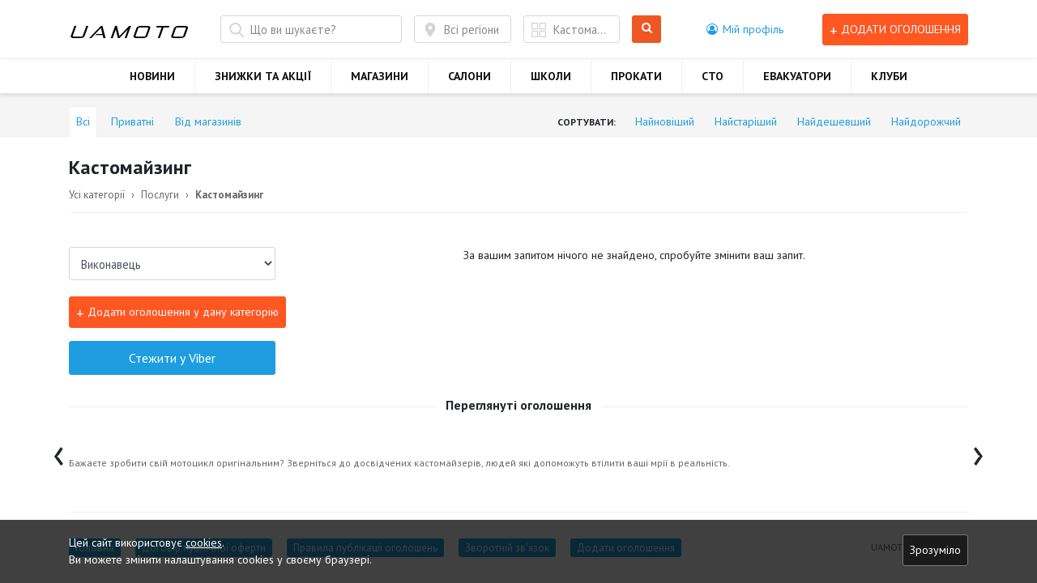

--- FILE ---
content_type: text/html; charset=utf-8
request_url: https://www.google.com/recaptcha/api2/anchor?ar=1&k=6LcvUo0UAAAAAMmVImuQ0o0iwzGFiodjp5-PahG-&co=aHR0cHM6Ly91YW1vdG8uY29tOjQ0Mw..&hl=en&v=PoyoqOPhxBO7pBk68S4YbpHZ&size=invisible&anchor-ms=20000&execute-ms=30000&cb=28p4t2zvkma
body_size: 48634
content:
<!DOCTYPE HTML><html dir="ltr" lang="en"><head><meta http-equiv="Content-Type" content="text/html; charset=UTF-8">
<meta http-equiv="X-UA-Compatible" content="IE=edge">
<title>reCAPTCHA</title>
<style type="text/css">
/* cyrillic-ext */
@font-face {
  font-family: 'Roboto';
  font-style: normal;
  font-weight: 400;
  font-stretch: 100%;
  src: url(//fonts.gstatic.com/s/roboto/v48/KFO7CnqEu92Fr1ME7kSn66aGLdTylUAMa3GUBHMdazTgWw.woff2) format('woff2');
  unicode-range: U+0460-052F, U+1C80-1C8A, U+20B4, U+2DE0-2DFF, U+A640-A69F, U+FE2E-FE2F;
}
/* cyrillic */
@font-face {
  font-family: 'Roboto';
  font-style: normal;
  font-weight: 400;
  font-stretch: 100%;
  src: url(//fonts.gstatic.com/s/roboto/v48/KFO7CnqEu92Fr1ME7kSn66aGLdTylUAMa3iUBHMdazTgWw.woff2) format('woff2');
  unicode-range: U+0301, U+0400-045F, U+0490-0491, U+04B0-04B1, U+2116;
}
/* greek-ext */
@font-face {
  font-family: 'Roboto';
  font-style: normal;
  font-weight: 400;
  font-stretch: 100%;
  src: url(//fonts.gstatic.com/s/roboto/v48/KFO7CnqEu92Fr1ME7kSn66aGLdTylUAMa3CUBHMdazTgWw.woff2) format('woff2');
  unicode-range: U+1F00-1FFF;
}
/* greek */
@font-face {
  font-family: 'Roboto';
  font-style: normal;
  font-weight: 400;
  font-stretch: 100%;
  src: url(//fonts.gstatic.com/s/roboto/v48/KFO7CnqEu92Fr1ME7kSn66aGLdTylUAMa3-UBHMdazTgWw.woff2) format('woff2');
  unicode-range: U+0370-0377, U+037A-037F, U+0384-038A, U+038C, U+038E-03A1, U+03A3-03FF;
}
/* math */
@font-face {
  font-family: 'Roboto';
  font-style: normal;
  font-weight: 400;
  font-stretch: 100%;
  src: url(//fonts.gstatic.com/s/roboto/v48/KFO7CnqEu92Fr1ME7kSn66aGLdTylUAMawCUBHMdazTgWw.woff2) format('woff2');
  unicode-range: U+0302-0303, U+0305, U+0307-0308, U+0310, U+0312, U+0315, U+031A, U+0326-0327, U+032C, U+032F-0330, U+0332-0333, U+0338, U+033A, U+0346, U+034D, U+0391-03A1, U+03A3-03A9, U+03B1-03C9, U+03D1, U+03D5-03D6, U+03F0-03F1, U+03F4-03F5, U+2016-2017, U+2034-2038, U+203C, U+2040, U+2043, U+2047, U+2050, U+2057, U+205F, U+2070-2071, U+2074-208E, U+2090-209C, U+20D0-20DC, U+20E1, U+20E5-20EF, U+2100-2112, U+2114-2115, U+2117-2121, U+2123-214F, U+2190, U+2192, U+2194-21AE, U+21B0-21E5, U+21F1-21F2, U+21F4-2211, U+2213-2214, U+2216-22FF, U+2308-230B, U+2310, U+2319, U+231C-2321, U+2336-237A, U+237C, U+2395, U+239B-23B7, U+23D0, U+23DC-23E1, U+2474-2475, U+25AF, U+25B3, U+25B7, U+25BD, U+25C1, U+25CA, U+25CC, U+25FB, U+266D-266F, U+27C0-27FF, U+2900-2AFF, U+2B0E-2B11, U+2B30-2B4C, U+2BFE, U+3030, U+FF5B, U+FF5D, U+1D400-1D7FF, U+1EE00-1EEFF;
}
/* symbols */
@font-face {
  font-family: 'Roboto';
  font-style: normal;
  font-weight: 400;
  font-stretch: 100%;
  src: url(//fonts.gstatic.com/s/roboto/v48/KFO7CnqEu92Fr1ME7kSn66aGLdTylUAMaxKUBHMdazTgWw.woff2) format('woff2');
  unicode-range: U+0001-000C, U+000E-001F, U+007F-009F, U+20DD-20E0, U+20E2-20E4, U+2150-218F, U+2190, U+2192, U+2194-2199, U+21AF, U+21E6-21F0, U+21F3, U+2218-2219, U+2299, U+22C4-22C6, U+2300-243F, U+2440-244A, U+2460-24FF, U+25A0-27BF, U+2800-28FF, U+2921-2922, U+2981, U+29BF, U+29EB, U+2B00-2BFF, U+4DC0-4DFF, U+FFF9-FFFB, U+10140-1018E, U+10190-1019C, U+101A0, U+101D0-101FD, U+102E0-102FB, U+10E60-10E7E, U+1D2C0-1D2D3, U+1D2E0-1D37F, U+1F000-1F0FF, U+1F100-1F1AD, U+1F1E6-1F1FF, U+1F30D-1F30F, U+1F315, U+1F31C, U+1F31E, U+1F320-1F32C, U+1F336, U+1F378, U+1F37D, U+1F382, U+1F393-1F39F, U+1F3A7-1F3A8, U+1F3AC-1F3AF, U+1F3C2, U+1F3C4-1F3C6, U+1F3CA-1F3CE, U+1F3D4-1F3E0, U+1F3ED, U+1F3F1-1F3F3, U+1F3F5-1F3F7, U+1F408, U+1F415, U+1F41F, U+1F426, U+1F43F, U+1F441-1F442, U+1F444, U+1F446-1F449, U+1F44C-1F44E, U+1F453, U+1F46A, U+1F47D, U+1F4A3, U+1F4B0, U+1F4B3, U+1F4B9, U+1F4BB, U+1F4BF, U+1F4C8-1F4CB, U+1F4D6, U+1F4DA, U+1F4DF, U+1F4E3-1F4E6, U+1F4EA-1F4ED, U+1F4F7, U+1F4F9-1F4FB, U+1F4FD-1F4FE, U+1F503, U+1F507-1F50B, U+1F50D, U+1F512-1F513, U+1F53E-1F54A, U+1F54F-1F5FA, U+1F610, U+1F650-1F67F, U+1F687, U+1F68D, U+1F691, U+1F694, U+1F698, U+1F6AD, U+1F6B2, U+1F6B9-1F6BA, U+1F6BC, U+1F6C6-1F6CF, U+1F6D3-1F6D7, U+1F6E0-1F6EA, U+1F6F0-1F6F3, U+1F6F7-1F6FC, U+1F700-1F7FF, U+1F800-1F80B, U+1F810-1F847, U+1F850-1F859, U+1F860-1F887, U+1F890-1F8AD, U+1F8B0-1F8BB, U+1F8C0-1F8C1, U+1F900-1F90B, U+1F93B, U+1F946, U+1F984, U+1F996, U+1F9E9, U+1FA00-1FA6F, U+1FA70-1FA7C, U+1FA80-1FA89, U+1FA8F-1FAC6, U+1FACE-1FADC, U+1FADF-1FAE9, U+1FAF0-1FAF8, U+1FB00-1FBFF;
}
/* vietnamese */
@font-face {
  font-family: 'Roboto';
  font-style: normal;
  font-weight: 400;
  font-stretch: 100%;
  src: url(//fonts.gstatic.com/s/roboto/v48/KFO7CnqEu92Fr1ME7kSn66aGLdTylUAMa3OUBHMdazTgWw.woff2) format('woff2');
  unicode-range: U+0102-0103, U+0110-0111, U+0128-0129, U+0168-0169, U+01A0-01A1, U+01AF-01B0, U+0300-0301, U+0303-0304, U+0308-0309, U+0323, U+0329, U+1EA0-1EF9, U+20AB;
}
/* latin-ext */
@font-face {
  font-family: 'Roboto';
  font-style: normal;
  font-weight: 400;
  font-stretch: 100%;
  src: url(//fonts.gstatic.com/s/roboto/v48/KFO7CnqEu92Fr1ME7kSn66aGLdTylUAMa3KUBHMdazTgWw.woff2) format('woff2');
  unicode-range: U+0100-02BA, U+02BD-02C5, U+02C7-02CC, U+02CE-02D7, U+02DD-02FF, U+0304, U+0308, U+0329, U+1D00-1DBF, U+1E00-1E9F, U+1EF2-1EFF, U+2020, U+20A0-20AB, U+20AD-20C0, U+2113, U+2C60-2C7F, U+A720-A7FF;
}
/* latin */
@font-face {
  font-family: 'Roboto';
  font-style: normal;
  font-weight: 400;
  font-stretch: 100%;
  src: url(//fonts.gstatic.com/s/roboto/v48/KFO7CnqEu92Fr1ME7kSn66aGLdTylUAMa3yUBHMdazQ.woff2) format('woff2');
  unicode-range: U+0000-00FF, U+0131, U+0152-0153, U+02BB-02BC, U+02C6, U+02DA, U+02DC, U+0304, U+0308, U+0329, U+2000-206F, U+20AC, U+2122, U+2191, U+2193, U+2212, U+2215, U+FEFF, U+FFFD;
}
/* cyrillic-ext */
@font-face {
  font-family: 'Roboto';
  font-style: normal;
  font-weight: 500;
  font-stretch: 100%;
  src: url(//fonts.gstatic.com/s/roboto/v48/KFO7CnqEu92Fr1ME7kSn66aGLdTylUAMa3GUBHMdazTgWw.woff2) format('woff2');
  unicode-range: U+0460-052F, U+1C80-1C8A, U+20B4, U+2DE0-2DFF, U+A640-A69F, U+FE2E-FE2F;
}
/* cyrillic */
@font-face {
  font-family: 'Roboto';
  font-style: normal;
  font-weight: 500;
  font-stretch: 100%;
  src: url(//fonts.gstatic.com/s/roboto/v48/KFO7CnqEu92Fr1ME7kSn66aGLdTylUAMa3iUBHMdazTgWw.woff2) format('woff2');
  unicode-range: U+0301, U+0400-045F, U+0490-0491, U+04B0-04B1, U+2116;
}
/* greek-ext */
@font-face {
  font-family: 'Roboto';
  font-style: normal;
  font-weight: 500;
  font-stretch: 100%;
  src: url(//fonts.gstatic.com/s/roboto/v48/KFO7CnqEu92Fr1ME7kSn66aGLdTylUAMa3CUBHMdazTgWw.woff2) format('woff2');
  unicode-range: U+1F00-1FFF;
}
/* greek */
@font-face {
  font-family: 'Roboto';
  font-style: normal;
  font-weight: 500;
  font-stretch: 100%;
  src: url(//fonts.gstatic.com/s/roboto/v48/KFO7CnqEu92Fr1ME7kSn66aGLdTylUAMa3-UBHMdazTgWw.woff2) format('woff2');
  unicode-range: U+0370-0377, U+037A-037F, U+0384-038A, U+038C, U+038E-03A1, U+03A3-03FF;
}
/* math */
@font-face {
  font-family: 'Roboto';
  font-style: normal;
  font-weight: 500;
  font-stretch: 100%;
  src: url(//fonts.gstatic.com/s/roboto/v48/KFO7CnqEu92Fr1ME7kSn66aGLdTylUAMawCUBHMdazTgWw.woff2) format('woff2');
  unicode-range: U+0302-0303, U+0305, U+0307-0308, U+0310, U+0312, U+0315, U+031A, U+0326-0327, U+032C, U+032F-0330, U+0332-0333, U+0338, U+033A, U+0346, U+034D, U+0391-03A1, U+03A3-03A9, U+03B1-03C9, U+03D1, U+03D5-03D6, U+03F0-03F1, U+03F4-03F5, U+2016-2017, U+2034-2038, U+203C, U+2040, U+2043, U+2047, U+2050, U+2057, U+205F, U+2070-2071, U+2074-208E, U+2090-209C, U+20D0-20DC, U+20E1, U+20E5-20EF, U+2100-2112, U+2114-2115, U+2117-2121, U+2123-214F, U+2190, U+2192, U+2194-21AE, U+21B0-21E5, U+21F1-21F2, U+21F4-2211, U+2213-2214, U+2216-22FF, U+2308-230B, U+2310, U+2319, U+231C-2321, U+2336-237A, U+237C, U+2395, U+239B-23B7, U+23D0, U+23DC-23E1, U+2474-2475, U+25AF, U+25B3, U+25B7, U+25BD, U+25C1, U+25CA, U+25CC, U+25FB, U+266D-266F, U+27C0-27FF, U+2900-2AFF, U+2B0E-2B11, U+2B30-2B4C, U+2BFE, U+3030, U+FF5B, U+FF5D, U+1D400-1D7FF, U+1EE00-1EEFF;
}
/* symbols */
@font-face {
  font-family: 'Roboto';
  font-style: normal;
  font-weight: 500;
  font-stretch: 100%;
  src: url(//fonts.gstatic.com/s/roboto/v48/KFO7CnqEu92Fr1ME7kSn66aGLdTylUAMaxKUBHMdazTgWw.woff2) format('woff2');
  unicode-range: U+0001-000C, U+000E-001F, U+007F-009F, U+20DD-20E0, U+20E2-20E4, U+2150-218F, U+2190, U+2192, U+2194-2199, U+21AF, U+21E6-21F0, U+21F3, U+2218-2219, U+2299, U+22C4-22C6, U+2300-243F, U+2440-244A, U+2460-24FF, U+25A0-27BF, U+2800-28FF, U+2921-2922, U+2981, U+29BF, U+29EB, U+2B00-2BFF, U+4DC0-4DFF, U+FFF9-FFFB, U+10140-1018E, U+10190-1019C, U+101A0, U+101D0-101FD, U+102E0-102FB, U+10E60-10E7E, U+1D2C0-1D2D3, U+1D2E0-1D37F, U+1F000-1F0FF, U+1F100-1F1AD, U+1F1E6-1F1FF, U+1F30D-1F30F, U+1F315, U+1F31C, U+1F31E, U+1F320-1F32C, U+1F336, U+1F378, U+1F37D, U+1F382, U+1F393-1F39F, U+1F3A7-1F3A8, U+1F3AC-1F3AF, U+1F3C2, U+1F3C4-1F3C6, U+1F3CA-1F3CE, U+1F3D4-1F3E0, U+1F3ED, U+1F3F1-1F3F3, U+1F3F5-1F3F7, U+1F408, U+1F415, U+1F41F, U+1F426, U+1F43F, U+1F441-1F442, U+1F444, U+1F446-1F449, U+1F44C-1F44E, U+1F453, U+1F46A, U+1F47D, U+1F4A3, U+1F4B0, U+1F4B3, U+1F4B9, U+1F4BB, U+1F4BF, U+1F4C8-1F4CB, U+1F4D6, U+1F4DA, U+1F4DF, U+1F4E3-1F4E6, U+1F4EA-1F4ED, U+1F4F7, U+1F4F9-1F4FB, U+1F4FD-1F4FE, U+1F503, U+1F507-1F50B, U+1F50D, U+1F512-1F513, U+1F53E-1F54A, U+1F54F-1F5FA, U+1F610, U+1F650-1F67F, U+1F687, U+1F68D, U+1F691, U+1F694, U+1F698, U+1F6AD, U+1F6B2, U+1F6B9-1F6BA, U+1F6BC, U+1F6C6-1F6CF, U+1F6D3-1F6D7, U+1F6E0-1F6EA, U+1F6F0-1F6F3, U+1F6F7-1F6FC, U+1F700-1F7FF, U+1F800-1F80B, U+1F810-1F847, U+1F850-1F859, U+1F860-1F887, U+1F890-1F8AD, U+1F8B0-1F8BB, U+1F8C0-1F8C1, U+1F900-1F90B, U+1F93B, U+1F946, U+1F984, U+1F996, U+1F9E9, U+1FA00-1FA6F, U+1FA70-1FA7C, U+1FA80-1FA89, U+1FA8F-1FAC6, U+1FACE-1FADC, U+1FADF-1FAE9, U+1FAF0-1FAF8, U+1FB00-1FBFF;
}
/* vietnamese */
@font-face {
  font-family: 'Roboto';
  font-style: normal;
  font-weight: 500;
  font-stretch: 100%;
  src: url(//fonts.gstatic.com/s/roboto/v48/KFO7CnqEu92Fr1ME7kSn66aGLdTylUAMa3OUBHMdazTgWw.woff2) format('woff2');
  unicode-range: U+0102-0103, U+0110-0111, U+0128-0129, U+0168-0169, U+01A0-01A1, U+01AF-01B0, U+0300-0301, U+0303-0304, U+0308-0309, U+0323, U+0329, U+1EA0-1EF9, U+20AB;
}
/* latin-ext */
@font-face {
  font-family: 'Roboto';
  font-style: normal;
  font-weight: 500;
  font-stretch: 100%;
  src: url(//fonts.gstatic.com/s/roboto/v48/KFO7CnqEu92Fr1ME7kSn66aGLdTylUAMa3KUBHMdazTgWw.woff2) format('woff2');
  unicode-range: U+0100-02BA, U+02BD-02C5, U+02C7-02CC, U+02CE-02D7, U+02DD-02FF, U+0304, U+0308, U+0329, U+1D00-1DBF, U+1E00-1E9F, U+1EF2-1EFF, U+2020, U+20A0-20AB, U+20AD-20C0, U+2113, U+2C60-2C7F, U+A720-A7FF;
}
/* latin */
@font-face {
  font-family: 'Roboto';
  font-style: normal;
  font-weight: 500;
  font-stretch: 100%;
  src: url(//fonts.gstatic.com/s/roboto/v48/KFO7CnqEu92Fr1ME7kSn66aGLdTylUAMa3yUBHMdazQ.woff2) format('woff2');
  unicode-range: U+0000-00FF, U+0131, U+0152-0153, U+02BB-02BC, U+02C6, U+02DA, U+02DC, U+0304, U+0308, U+0329, U+2000-206F, U+20AC, U+2122, U+2191, U+2193, U+2212, U+2215, U+FEFF, U+FFFD;
}
/* cyrillic-ext */
@font-face {
  font-family: 'Roboto';
  font-style: normal;
  font-weight: 900;
  font-stretch: 100%;
  src: url(//fonts.gstatic.com/s/roboto/v48/KFO7CnqEu92Fr1ME7kSn66aGLdTylUAMa3GUBHMdazTgWw.woff2) format('woff2');
  unicode-range: U+0460-052F, U+1C80-1C8A, U+20B4, U+2DE0-2DFF, U+A640-A69F, U+FE2E-FE2F;
}
/* cyrillic */
@font-face {
  font-family: 'Roboto';
  font-style: normal;
  font-weight: 900;
  font-stretch: 100%;
  src: url(//fonts.gstatic.com/s/roboto/v48/KFO7CnqEu92Fr1ME7kSn66aGLdTylUAMa3iUBHMdazTgWw.woff2) format('woff2');
  unicode-range: U+0301, U+0400-045F, U+0490-0491, U+04B0-04B1, U+2116;
}
/* greek-ext */
@font-face {
  font-family: 'Roboto';
  font-style: normal;
  font-weight: 900;
  font-stretch: 100%;
  src: url(//fonts.gstatic.com/s/roboto/v48/KFO7CnqEu92Fr1ME7kSn66aGLdTylUAMa3CUBHMdazTgWw.woff2) format('woff2');
  unicode-range: U+1F00-1FFF;
}
/* greek */
@font-face {
  font-family: 'Roboto';
  font-style: normal;
  font-weight: 900;
  font-stretch: 100%;
  src: url(//fonts.gstatic.com/s/roboto/v48/KFO7CnqEu92Fr1ME7kSn66aGLdTylUAMa3-UBHMdazTgWw.woff2) format('woff2');
  unicode-range: U+0370-0377, U+037A-037F, U+0384-038A, U+038C, U+038E-03A1, U+03A3-03FF;
}
/* math */
@font-face {
  font-family: 'Roboto';
  font-style: normal;
  font-weight: 900;
  font-stretch: 100%;
  src: url(//fonts.gstatic.com/s/roboto/v48/KFO7CnqEu92Fr1ME7kSn66aGLdTylUAMawCUBHMdazTgWw.woff2) format('woff2');
  unicode-range: U+0302-0303, U+0305, U+0307-0308, U+0310, U+0312, U+0315, U+031A, U+0326-0327, U+032C, U+032F-0330, U+0332-0333, U+0338, U+033A, U+0346, U+034D, U+0391-03A1, U+03A3-03A9, U+03B1-03C9, U+03D1, U+03D5-03D6, U+03F0-03F1, U+03F4-03F5, U+2016-2017, U+2034-2038, U+203C, U+2040, U+2043, U+2047, U+2050, U+2057, U+205F, U+2070-2071, U+2074-208E, U+2090-209C, U+20D0-20DC, U+20E1, U+20E5-20EF, U+2100-2112, U+2114-2115, U+2117-2121, U+2123-214F, U+2190, U+2192, U+2194-21AE, U+21B0-21E5, U+21F1-21F2, U+21F4-2211, U+2213-2214, U+2216-22FF, U+2308-230B, U+2310, U+2319, U+231C-2321, U+2336-237A, U+237C, U+2395, U+239B-23B7, U+23D0, U+23DC-23E1, U+2474-2475, U+25AF, U+25B3, U+25B7, U+25BD, U+25C1, U+25CA, U+25CC, U+25FB, U+266D-266F, U+27C0-27FF, U+2900-2AFF, U+2B0E-2B11, U+2B30-2B4C, U+2BFE, U+3030, U+FF5B, U+FF5D, U+1D400-1D7FF, U+1EE00-1EEFF;
}
/* symbols */
@font-face {
  font-family: 'Roboto';
  font-style: normal;
  font-weight: 900;
  font-stretch: 100%;
  src: url(//fonts.gstatic.com/s/roboto/v48/KFO7CnqEu92Fr1ME7kSn66aGLdTylUAMaxKUBHMdazTgWw.woff2) format('woff2');
  unicode-range: U+0001-000C, U+000E-001F, U+007F-009F, U+20DD-20E0, U+20E2-20E4, U+2150-218F, U+2190, U+2192, U+2194-2199, U+21AF, U+21E6-21F0, U+21F3, U+2218-2219, U+2299, U+22C4-22C6, U+2300-243F, U+2440-244A, U+2460-24FF, U+25A0-27BF, U+2800-28FF, U+2921-2922, U+2981, U+29BF, U+29EB, U+2B00-2BFF, U+4DC0-4DFF, U+FFF9-FFFB, U+10140-1018E, U+10190-1019C, U+101A0, U+101D0-101FD, U+102E0-102FB, U+10E60-10E7E, U+1D2C0-1D2D3, U+1D2E0-1D37F, U+1F000-1F0FF, U+1F100-1F1AD, U+1F1E6-1F1FF, U+1F30D-1F30F, U+1F315, U+1F31C, U+1F31E, U+1F320-1F32C, U+1F336, U+1F378, U+1F37D, U+1F382, U+1F393-1F39F, U+1F3A7-1F3A8, U+1F3AC-1F3AF, U+1F3C2, U+1F3C4-1F3C6, U+1F3CA-1F3CE, U+1F3D4-1F3E0, U+1F3ED, U+1F3F1-1F3F3, U+1F3F5-1F3F7, U+1F408, U+1F415, U+1F41F, U+1F426, U+1F43F, U+1F441-1F442, U+1F444, U+1F446-1F449, U+1F44C-1F44E, U+1F453, U+1F46A, U+1F47D, U+1F4A3, U+1F4B0, U+1F4B3, U+1F4B9, U+1F4BB, U+1F4BF, U+1F4C8-1F4CB, U+1F4D6, U+1F4DA, U+1F4DF, U+1F4E3-1F4E6, U+1F4EA-1F4ED, U+1F4F7, U+1F4F9-1F4FB, U+1F4FD-1F4FE, U+1F503, U+1F507-1F50B, U+1F50D, U+1F512-1F513, U+1F53E-1F54A, U+1F54F-1F5FA, U+1F610, U+1F650-1F67F, U+1F687, U+1F68D, U+1F691, U+1F694, U+1F698, U+1F6AD, U+1F6B2, U+1F6B9-1F6BA, U+1F6BC, U+1F6C6-1F6CF, U+1F6D3-1F6D7, U+1F6E0-1F6EA, U+1F6F0-1F6F3, U+1F6F7-1F6FC, U+1F700-1F7FF, U+1F800-1F80B, U+1F810-1F847, U+1F850-1F859, U+1F860-1F887, U+1F890-1F8AD, U+1F8B0-1F8BB, U+1F8C0-1F8C1, U+1F900-1F90B, U+1F93B, U+1F946, U+1F984, U+1F996, U+1F9E9, U+1FA00-1FA6F, U+1FA70-1FA7C, U+1FA80-1FA89, U+1FA8F-1FAC6, U+1FACE-1FADC, U+1FADF-1FAE9, U+1FAF0-1FAF8, U+1FB00-1FBFF;
}
/* vietnamese */
@font-face {
  font-family: 'Roboto';
  font-style: normal;
  font-weight: 900;
  font-stretch: 100%;
  src: url(//fonts.gstatic.com/s/roboto/v48/KFO7CnqEu92Fr1ME7kSn66aGLdTylUAMa3OUBHMdazTgWw.woff2) format('woff2');
  unicode-range: U+0102-0103, U+0110-0111, U+0128-0129, U+0168-0169, U+01A0-01A1, U+01AF-01B0, U+0300-0301, U+0303-0304, U+0308-0309, U+0323, U+0329, U+1EA0-1EF9, U+20AB;
}
/* latin-ext */
@font-face {
  font-family: 'Roboto';
  font-style: normal;
  font-weight: 900;
  font-stretch: 100%;
  src: url(//fonts.gstatic.com/s/roboto/v48/KFO7CnqEu92Fr1ME7kSn66aGLdTylUAMa3KUBHMdazTgWw.woff2) format('woff2');
  unicode-range: U+0100-02BA, U+02BD-02C5, U+02C7-02CC, U+02CE-02D7, U+02DD-02FF, U+0304, U+0308, U+0329, U+1D00-1DBF, U+1E00-1E9F, U+1EF2-1EFF, U+2020, U+20A0-20AB, U+20AD-20C0, U+2113, U+2C60-2C7F, U+A720-A7FF;
}
/* latin */
@font-face {
  font-family: 'Roboto';
  font-style: normal;
  font-weight: 900;
  font-stretch: 100%;
  src: url(//fonts.gstatic.com/s/roboto/v48/KFO7CnqEu92Fr1ME7kSn66aGLdTylUAMa3yUBHMdazQ.woff2) format('woff2');
  unicode-range: U+0000-00FF, U+0131, U+0152-0153, U+02BB-02BC, U+02C6, U+02DA, U+02DC, U+0304, U+0308, U+0329, U+2000-206F, U+20AC, U+2122, U+2191, U+2193, U+2212, U+2215, U+FEFF, U+FFFD;
}

</style>
<link rel="stylesheet" type="text/css" href="https://www.gstatic.com/recaptcha/releases/PoyoqOPhxBO7pBk68S4YbpHZ/styles__ltr.css">
<script nonce="YtCcnQGQ5MbXtf7uRF4szQ" type="text/javascript">window['__recaptcha_api'] = 'https://www.google.com/recaptcha/api2/';</script>
<script type="text/javascript" src="https://www.gstatic.com/recaptcha/releases/PoyoqOPhxBO7pBk68S4YbpHZ/recaptcha__en.js" nonce="YtCcnQGQ5MbXtf7uRF4szQ">
      
    </script></head>
<body><div id="rc-anchor-alert" class="rc-anchor-alert"></div>
<input type="hidden" id="recaptcha-token" value="[base64]">
<script type="text/javascript" nonce="YtCcnQGQ5MbXtf7uRF4szQ">
      recaptcha.anchor.Main.init("[\x22ainput\x22,[\x22bgdata\x22,\x22\x22,\[base64]/[base64]/[base64]/[base64]/[base64]/UltsKytdPUU6KEU8MjA0OD9SW2wrK109RT4+NnwxOTI6KChFJjY0NTEyKT09NTUyOTYmJk0rMTxjLmxlbmd0aCYmKGMuY2hhckNvZGVBdChNKzEpJjY0NTEyKT09NTYzMjA/[base64]/[base64]/[base64]/[base64]/[base64]/[base64]/[base64]\x22,\[base64]\\u003d\\u003d\x22,\x22Y8OYw6vCpBtCw68bK8KgVwliScObw50ewr/DkW9jQsKVDjdGw5vDvsKowr/[base64]/DvcOcw4fDukHDpTdqw4xaNcKPwrnCnsKRbMKBw63Du8OyGzYgw6/[base64]/DqMK+wr/CkcOlCQLCvMKDw5DDjmYFwp3Cm2HDn8OTUcKHwrLCtsKqZz/Du3nCucKyM8K2wrzCqGtCw6LCs8OGw4lrD8KqD1/CusKcf0N7w7PCrgZIecOwwoFWbMKOw6ZYwqoHw5YSwo8nasKvw4HCuMKPwrrDpsKPME3Dn1zDjUHCuwVRwqDCiTk6acKFw5t6bcKVNz8pIC5SBMO0wrLDmsK2w4fCn8KwWsOjP30xDsKGeHscwr/DnsOcw4zCkMOnw7wMw5pfJsOQwpfDjgnDrHcQw7FZw71RwqvCiVUeAXp7wp5Vw5TCkcKEZUM2aMO2w6QqBGBVwoVhw5UFCUk2wonCpE/Dp2o6V8KGSz3CqsO1PHpiPnrDg8OKwqvCsSAUXsOEw4DCtzFsG0nDqzfDm28rwrVTMsKRw7DChcKLCR0Iw5LCowDCjgN0wp0hw4LCum4QfhciwrzCgMK4EsKCEjfCr37DjsKowpfDpn5LdMKEdXzDtBTCqcO9wphKWD/[base64]/DhcK3wrMRamDChWrDhwwnwr1Fwq7DhsKKw7LCuMK2wpLDridXdMKrT3wcWBXDjFIewrfDgwTCsEbCjcOVwqtvw6RedsOGdMOvesKOw5xLZxbDtsKEw4VPdsO/BT/[base64]/K0hNwr54wqbCscOlXh1gBMKQwqjCrcOpw7PCixQLW8O0LcKuAjEjWjjCpEYuwq7DicO9woXCksKXw7TDn8OpwrA9wrPCsTYwwp5/DwhsGsKDw6nDl3/CgDzDsXJEw7LCp8KMFkLCo3luS2/[base64]/ClcKDw63CtcO+w6nDtSVvXlBPc8Knwps5ZXbCoDnDoS/DgMKpEsKmwr8xRcKwAMKhc8KUY3s0dsKKU01eCTbCo3jDkhxjBcOxw4rDncOUw5A8Ol7DrHAXwoDDlDfCmXZuwozDs8KsKRDDgmbChcO6BU3Dnl3CosOHCMO9fcK2w6vDoMKWwr0nw5fCgsO3SgjCnBLCoUPCuWNpw7/DmmY2YlkhPMOiS8Kdw7DDusKpPMOOwr0JAsOMwpPDpsKRw7HDpMK2wrHCvh/CqTDCjmVKEnTDrxnCtADChsO7B8KTUWcJEFnCg8O4PVfDqMOIw4LDvsOQKwcYwpvDph/[base64]/NSxaw7lxw7LCpGDDn1PDlkXDh0QAw6x5SsK2RnjDpDw6Z2EWS8OXwr7ClBw2w6TDoMO+wo/DgXVlE2MYw5rDrX7Dp1MCLiRBHcKfwqhEKcOIw6DDgVhUFMOpwr/Ci8KMNsOMQ8Orwr5cdcOOCQkoasO/w7vCocKlwpB9w5c7GnHCpwjDr8KWw7TDj8O4KSdXVEghSmfDrUfCtDHDuhd0wo3CoF/ClBDCncKWw4MUwrgAEW9dYsOTw7LDkg0/woPCuh4awrrCoH1dw5oNw5d2w7QHwo/Cp8OCI8OiwoxbY0BMw43DhHTCvsKwQER4wovCoQ0jNsKpHw8DNBUWMMO2wrDDhMKiYsKKwrXDpQLDiSzCliYww43Cun/DoTPDpcKNdXoVw7bDozDDkX/CsMK0Z288QsKuwq8LKRXDusKWw7rCvcKRWcOlwpYZcCMZEDTCribDgcOvL8K1YkfCk2xPa8KiwrRqw6ZRwo/CksOKwq/CpMKyAMOQYDDDtcOqwq3CvlVJwoQtVMKLw55SesOnPg3DrVjDpXUlScKdKiHCu8K/w6nCkW7DnXnCrcKRWTYZwovCkD/DmVXCqiNuHcKEQMOREUDDvMObwqnDl8O5dxTCojYsL8OLSMONwrRDwq/DgMOUFcKVw5LCvxXCkwDCkmEvUcO+VSMIw47ClR0UTMO4wrnDlnfDsjsaw7N1wrkkFk/CsRLDoEHDvw/[base64]/DvDXCpMKZw6TCqcKQIk/ClxU6woEXw5Rkw7VowoJJY8KBUU9QHA/DuMK8w5okw4E8NMKUwppbw5DCsWzCncKwKsOdw7vCvcOpG8KowpnDocO3eMOdMcKqw4XDncODwrg3w5cMwqbDplgSwqnCqQbDhMKEwqV3w6/[base64]/[base64]/CisKWw7ctwrDDlwrChQUkwqbDoyEeDXYUwqwXwrjDlsOIw5Iuw4hiYcOkdWY6FQxHNGTCtMK3w5kOwow/w7zCgsOoNMKbUMKTBW7Cqm7DtMK6PwMiFV9Qw7lPFGDDjcKKTsKxwrbDvwrCksKfwpHDssKOwpLDhSfCicKySG/DqsKHwoLDiMKzw7DDj8OZEyXCqn7DgsOmw7HCscOuHMKiw5rCpRkfBD5Fa8K3SRBkE8KvRMKoIGhdwqTCgcOEdMKBQUwSwqbDvnRTwps6DMOvwoLCuWJyw7p/F8OywqfCq8Onwo/Cl8KvFsKuazRyFzfDgMO9w6wuwrJqE0UPw6XCt2XDnMKDw4DCjsOpwqbCg8OOwqo9XsKnehzCrg7DuMOdwoQkOcKqJ0DCjBHDmcOLw7jDmMOebQPCj8OSMB3Chy0BXsOWw7DDusKpwohTPxZtNxHCpMKuw7UIQ8O8H3bDlcKmbx/CnsO3w6J+T8KHBcKcYsKAJMKZwodBwozCoTkFwrpKwqvDngxdwoPCsGo/w7rDrHtjA8ORwrRjw6zDo1jCkG8AwqHClcOHw7jCgMKkw5hgGW9WbUHCoDRkUcKdTXvDgcKRSy1qa8OpwowzLX4SWcO8wp3DsTXDmsONbcOaUMO5BcK9w4BSPydwdwg3XCxCwovDiGkJIi0Pw6JDw7A5wp/DkXl/EiBSD23ChcKdw6x/VyYyGcOgwpPDhDTDl8OuKm3CuCYDV2RIwrLCj1ctw5QdOnnCosOYw4DCtQzCoVrDhRUDwrHChcK/[base64]/[base64]/Dnz7Dv1pHwqTDrFsmw5Q1w7XDvjbCiiI9w7TCs2FFPFtfU1rDgBAPNMOeD0LCmcOsGMO3wqJcTsK1wrDClsKDw6zCuD/DnW4eMGEMby0Jw57DjQNWbhLCs1xKwo7CscKhwrU1AMK8wqTCq35yMMO2RxvCqlfCo30ywp/[base64]/[base64]/Chm5uUXsfACzDj8Klwoouw4rDj8KTwohswozDqcKfEB4lw7/[base64]/Cvikjw68KbzM4wqgVw5fDgcOLwp/[base64]/CosO9LU/Cu2VIwoE6w5dmLsKxdkoKd8OkaXnDshsmw6wRwq/[base64]/ClxfDjB/DmUbCgkTDpQnCtcKYGcKNJMKcI8KBWEHCrH5Dw67CvWcsHmU+LzrDoUjChDnCl8K1ZEFywrpcwqh7w5TDucOHWEQLwrbCh8K9wqDCjsK/wrLDiMO1XVvChCM+EsKKw5HDhh0Mwrx9bnLCtQ1yw5DCqcKkXUvCncKbb8Oyw6DDly5Lb8OWwpTDuiFYCsKJw7kIw60Tw7bDvxTCtGEDLMO3w50Mw5YLw7k0T8ONXQ/Dm8K3wocTa8KDX8KhLmjDnsKcFD8qw5Y/w5LCmMKXWTHCo8OaQ8O2bsK0YsOwdMK0N8OewpXDjiBxwq5XYMOYOMK5w6F1w7VwVMO9XsKCJMKsJcOfw4YPG0fCjgTDicObwq/Dj8O7Q8K6wqbDmMKJw7VpdcKNLcO4w7YnwrRsw7xDwql7wr3DjcO/w57DtW8mQsKtB8Kew5tqwqrClcKkw7Q9UCN5w4zCtl5XExXDn1YcPcObw5UjwqfDmh8qwqbCvwnDqcKCwrzDmcOlw6vDocKrwoRCb8KfAQTDtcOHB8KVaMKywqMHw4nDh3cgwrLDvFFbw6nDsVhiUA/Cj0nCg8OLwozDncOqw4diDisUw4HDs8K+eMKzw6lfw73CksOow6XCt8KDNMOlw7zCvlY4wpMoQwMzw4IsXcO8cxN/w5wFwqvCiV8fwqTDmsKTJyN9XyfDknbCn8ODw6nDjMK2woZtXntQw5DCozzCncKNBEBww4fCi8Kzw5AeMQQgw6PDnWvCvsKRwogpQ8K0WcKjwrXDrHPDusO8woZfwrU8AMOowpokTMKTw5PDr8K7wo/Cr33DlcKBwrRnwqNTw51we8Ocw5YtwpjCvCdTXm7DvcOuw5gFRREfw53CpDTCkcK+wp0Iw77DrTnDtCp9bWnDsVnCukwaNmTDqD/DjcKswqDCscOWw4EOd8K5QMObw6rCjgTCjQ/[base64]/[base64]/CqMOEw43DkFPDt8OsF1zCgcKyDsKEP8Ojw4nDvxwvMcOsw57ChsOcO8Oyw7wTw7PClk0Rw5UYaMK6wq/[base64]/w54+w7/CrmnCisOkQRvCk8Otw5PCmmghwotYw7LCgTDDq8OXwogXw7wVBhnDhivCvsKxw5AUw6XCscK8wrnDlMKlDwU5woLDtSFsJjfCosKyFsOwO8KuwrsJY8K0OMOOwr4LKkteHhtNwrnDombCoksDC8OdRW/Dk8K4K0DCssOmbcOvw4NiM0HChEp9UTjChkxGwoldwpbDoXM/w6saOcKqfVA1PMOkw4oSwrlJVQkSMMO6w4hxbMOtYcKTVcONZinCnsOTwrJYw7bDt8KCw6TDucO4FyvDu8KHdcOnJsKGXk3CnjvCr8O6w4XCjMKow51mwp/Cp8KAw6/CisK8eSNtSsKswoVJwpbCmF5AJWHCqENUFsOew7/Cq8KFwo1sZMKUHsOaM8Kew4zDuBhVH8O3w6PDiXPDrsOleyAOwoPDoR8sHMOJd0HCscOhwpgQwqRwwrHDjjR2w6jDo8OJw7rDr2tvwrLDhcOfBW5vwobCucKcW8KUwpEJS0J/w5MOwpbDjmkmwofChQt1fz3DkwvCozrDncKpWsO3wr8cdybChz/[base64]/Cl8KLTcOzETTChSDDsMKSQ8KmRcODW8OBwpYFw6PDqhJ4w5w5C8Oxw7LDo8KvcDJiwpPCnMO5LsONdRsaw4RJZMONwoYsIcKjKsKawrUSw6HCsSEyPsK5GMK3M0nDpMOhQsOww47Crg83EntdHmQiAAEUw6rDm2NdN8OIw63Ds8OEw4PDisO0esOhwqfDgcO/[base64]/DqFvCmXl8G8O/w4JGRMKXFF3DuzgvwqHCgMOMwo7DgMOPwq/DrBbCulzDr8O8wqt0wrnCvsOQD0FKZcOdw5vDhl7CimXCiBTDrMKUNy0dARwkH1RIw7JSwpt3woPDmMK6wpV1woHDkF7CmiTDgAwPWMKyTUQMHMKwFMOuwr7DtMKLKWlhw7rDqcKewolEw6/DicKdTmPDpcOfbwnDmWUUwo8wbsKxUHNEw7sAwpclwrDDqDnCigtrw4HDkMKyw4hrQ8OGwo/ChMKDwrnDvnvCoiZUVU/CpcOhRAwbwr1Xwrtbw7TDuyddPsKQZXQGb1/[base64]/DkijDhBMwX1JSwqN6woXDgsOww5ozwqbClz7CqcO5NMOLw5bDmMO+fC3DvAfDjMOywrQ1QCY1w6cqwodfw57Cm3jDniMLH8ObawJ4wrDCnR/CsMO1b8KFC8OrBsKSw5DCjcK2w5w+EDtbw5zDt8OWw4XDusKJw48gTcK+V8O/w7FYwqXDsWbCp8KBw6fCulzDon1cKRXDncKBw5ARw6bDiVnDiMO9ZsKRGMKow4PDksO/w7Ajwp/[base64]/IMOADcK6w7DCsMOSCEbDv8OlwokFwrwXw4l6wpPCrMOcb8OVw4bDsmDDgW7DiMOuJsKhGD0vw6DCvcKdwo/CjD1Iw4zCisKTw6gcO8OhRsO1D8O5dw9wb8Orw7/ClFkMTMODWVduWwzCoUPDmcKNDF5Dw6HDmnpCwqBEIyPDmgxIw4rCvlvCkQsNaEERw6nDvWppY8OZwrIRwpLDliMdw4HCng9vSsKTecKLFcOSLsOadGrDtnIdwozCm2fDsSdQGMKhwpFQw4/CvMOzdsKPNWzDr8O5S8OfaMK/w53DhsKEMTZbQsOsw6vCn03Ck1oqwrM0bMKewqbCsMOWMScsU8KGw43DnnIiXMKAw4LCjQbDr8OCw7ohf3ZVwpzCjmnCmMONwqcWwobDmsOhwqfCkX0BdGzCo8K5EMKowqDCv8K/[base64]/DgRTCv2ctVAvCkHfDtjhgw7BMw5B6cj/CuMOAw57CrMKUw6kJwqvDi8OIw64bw6soVMKjIsOSHMO7ccORw6DCp8KVw6TDisKXKmUzMxhxwr3DosKKNlrCkBM7LsO0N8OXwqPCrcOKMsKFRcOzwqbDicOSwp3Dv8OvPRx9w41kwpFAHcO4BsOCYsOsw6BgP8KrRW/CikjDksKMwq4LT3TCoT/DjcK2YMODc8OUS8Onw6l7D8K2YxI0RzXDiEDDg8OHw4t2DH7DrjxsEgZXUVU1f8OjwrjCk8ORTcOPZUo1DWnCgMOydcOdKcKuwp5WcsOcwqhLG8KNwoYQGAsDFEUCMEAGTsOjHWnCrkzCp1E4w5pzwqfDl8O/KkQcw5pkWcOsw7jCt8OAwqjCvMOxw4fCjsKpDMOTw7prwoXCkRfDtcOePMOHA8K/Uw7DgXdkw5MpWcOAwofDnU1NwoUbb8KwEzjDlMOaw4ZRwonCpnEYw47Dp11iw6LDoSQHwqUMw6dsBCnCjcOuDsOHw5EiwovCkMK9w7bCoEHDnMK5SsK/w7HCjsK6SMO+wo7Cg2nDnsOENmjDuVoMJ8Odwr/CgcO9dhpbw49owpIBB1IaRMO3wrvDrMOfwrzCq13CqsO9w4lSHhfCo8K7QsK4woPCuAQ1wqfCh8Ocwq4HPcOBwq9lc8KHOwnCgcOEBQXDjWjCpTfDtAjCjsOCw5czwr3Ds05IPyZCw57Dj0rCqTIlO080FcOTTMKERFjDusOxF0cVfz/DsQXDuMOsw6U3wrbDtMK7wpMjw7Qsw6jCswHDrMOGZ2zCjhvCmkgRwo/DrMKTw6FvdcK8w5TCm3kTw7nCpMKqw4cJwpnChDxzdsOjdiDDm8KlJsORw7IUw68fJ3PDisKqIg3CrU5uwoA1S8Olwo3DpybDicKHwpxTw5vDlx42woI3w6LCpAnDmGbCusK2w7nDugnDksKFwr/Dq8Odw5kTw4PDkC12DEd2wroVYMKkasOkAcOBw64mSSPCqyDDkCPCqMKjEm3Dk8KMwo7DsCs1w5nCkcOPRSDCpFwVWsKKZVzCgGpHDApXAMOJGmhpaXDDkGXDi0vDmsKNw7jDrMOrZ8OEMUzDrMKob0dXBsKRw5l0FivDlntZL8KFw7bCksOuQ8Ocwp/CoFrDisOww6tNwqTCvRnDksO0w4Rgwr4uwp3Do8KdAMKPw6xfw7TDi1zDjBp7w6zDsz/CoSXDgsOlAMO4SsObH3o/wqERw5kKwpHDo1FCaAgXwodrL8OqHEsswprCliQpJzHCuMOObMOuwpVAw5PCiMOmbMKZw6zDl8KSbi3DnMKQJMOAwqfDtm5qwr0wwpTDhMK1YXIvwqPDvicow6jDhEDCr0kLcSvCh8Kiw7HCiTd/[base64]/Dr8OHcDFCUsK5w5ZLA8KAw57Dkg3DmWlBw6NUEWxMw6gTc1PDrmbCugLDvMOpw4HCngpsFQXCjXopwpXChsKiYj1cXmDCt0knRcOrwozCnUvDtyTCh8Ofw63DnHXCpGvCosOEwrjDv8KMa8O1wotcD1Vdf3PClQPCsXRcwpDDr8OAZF9kMMO/wprDpkDCsSBOw6jDhnFbWsKTGn/[base64]/CpBApw6TDj8KUw7RCYHQ2wpLDoUDDozttw7/CiQnCkBN3w7LDrzvCiH9Qw43Cpi/DucOyKcObYcKawqvDij/Ch8OXAMO6CnZDwp7Dt2nCpcKMw6XDncKlQcOewpbDrVlyCMKRw6nCpMKBT8O1w5nCssOiG8K2w6piwqNpMQURYsKMKMKfwrYowocYw4M9fFFMe2rDhCLCpsKgw451wrQGwq7DmiJXeWvDllcVEcKVDEVkB8KKO8KAw7rCgMKww4XChg4IGMKOw5LDo8OiOg/[base64]/DhsOxwq4wBcOIwrbDosOKwrZ2C08vA8Kbw4VuVcKKKRbDvXPCvEY7VsOfw4XDjH4IaEEgwoHDnh8dwrPDh2w4aWQbDcOaXTJYw6rCpXrDlsKhecKuw5LCnnoQwpdhekcuUD/CvcOUw65AwqzDrcO+PhFlVsKELS7DgXHCoMKbcB1JEmXCkcKyfyR1WGRUwqAWw4PDoWbDhsO6LcOubRXDgMOccQfDjMKCHTQYw4jDu3rDsMOBworDqMKawoJxw5rDlcOIc17DuQvDm34cw5lrwrvCnTVIwpfChCPCpzhYwpHDnX0basOgw6bCkT/Drx1BwrZ/w6fCtcKPwoVqNXh+B8KLAcKrBsOjwrtUw4XCtsK2wps8KgBZP8K9AEwnOHguwrjDpDfCkhMQaxMgw6DDnCN3wqfDjGxIw57Dth/Dm8K1JcKGNFg6wpjCrMKAw6PDvcOZw6LDqsOKwrTDucKPwrzDqm3Dj2Eow6ZvwrLDoHbDv8K+JVkvdzsAw5YsIlRNwoNqIMOBfEEKUjHCk8KBwr3Dm8Kgwps1wrUjwq5TRm7Ds3/CmMKnWhNbwqRuAsOeXsKHw7ExUMKIwpo2w6h/BRsxw644w6IdQsOdCUHDqzDCgg9uw47DqsOGwrfCrMKlw4nDkj3Ck07DhcKfRsK5w5/CmsKAO8Kcw6zCmyojwrExE8Kow5dKwpMywpXDrsKTA8KkwppEwrIdYAXDrMOzwpTDthYBwrbDu8OlEsOwwqZiwp3DvFzDo8Ksw5DCgMODLADDqC3DjsO1w4o+wrTDsMKDw7hNw4MYPX/Dum3CkUbCgMOnOsKhwqMuMhjDisOxwqdXfk/DtsKMw7nDsCbCm8ONw7TDqcOxVUhTeMKaDw7CncOiw54ONMKpw754wrdNw57ChMOrKUXCjsKZUhgbb8OTw4pUPVUvAgDDlQTDrSlXwpgwwpBNCT4CIsOwwoBYFw3CgVLDsEhLwpJjRR/[base64]/[base64]/w7g7F8KxYR8KwrIUwolRwqh0w63DjG3Cq8KlegsYYcKDJ8OqY8K3IWoIwr7Dk2YHw4wwaiHCvcOCwrEbdUUsw5kLwqXCpsKoJ8OOKHArYVvCkcKVbcOVSsObWFsuN2vDpcKZYcOvw5DDkAzDrG5cekTDszIJUEMzw4vDmz7DiBrCsFXCvcK/wo3DlsOiRcOlAcO0w5ViQXoddMKAw5HDvMKEbMO6cHdUN8KMw4YDw7jCtEdewqvDncOVwpBywp1/w5/CjAjDg2fDuEXDssKJSsKSXEpPwovDlVnDsxB0X0bChDrChsOjwrrDiMO5akxZwqjCm8KcbkvCr8Odw7ljw5BRc8O9L8ORPsKVwotVY8Opw7xuw7zDkUVRLjRBJ8Oaw68UGMOVQyYCNQArS8K0ZMO9wqEvw6YXwotJW8O2KcKSG8O9UwXCiCxHwphsw4/Dr8KLQU8UVMKHw75rdH3DrS3CojbDg2NlDiTDr3puWsOhL8OpEwjCvcKbwrXDgV/[base64]/w4QZw7XDu8Oxw7LCjXDCjsOVw6oXcxbDq8OXYTZsFsOAw6sQw70OQ1BKwqw5wrxOUBzDriE7AMK9O8O2c8KHwqU/[base64]/[base64]/[base64]/F8O2exbDpwTCrcOEwoHCtUkzcxrDkEzDocOmDMKswrzDvSHCuVnCmwFOw5vCu8KvT0nChCciQh3DmsOHXcKgFHrCuA/CicK1c8KNRcO4w5LDugYNw5zDpcOqCjlmw5HDsCbDoW4VwodZwq/Ds01RYCfCgBHDgV4KcCHDpR/DqgjDqyHCglY4PwsYJ3rDkVwkAVVlwqB2WsKcaUQqRWXDnWJiw7lzXsOneMOmWCt8YcO8w4PCtXwwZsK0XcOVcsKRw7w6w6BOw4/[base64]/DuMKPw6l6JcKrQ0lWwpRiacOkw7HCtw0HwqnDglpVwqlFwrrDmsOAwp7Cl8Oxw4zDqHUzwqPCiB52IhrChcO3woQQQh5tFUbCoznCllQnwoZawrDDsW0DwpvCvW/DjkrCjsKgTCfDvCLDrT0kJS/[base64]/ChcO1wpl3wrvCjcOyJMK7w4PCo8Ogbi0Bw4TCizHCkz7CpH/CizjCnE7CrnotXmU/wq5JwpvDrlc4wqTCpMO1woHDksO5wrsuwroPMsOcwrFWAV82w5ZcOMOQwppmw4kwP34Ew6YBZgfCmMOUPwB6wpXDsDDDmsKcwozDosKbw6HDmMOkMcKFW8OTwpErLhVjLiTCt8K5asOSBcKPFcK2wr3DugXChR/Do1BEMA5xEMKweyrCtAfDlVHDnMKGKMOTN8ORwpUtDHXDtcO0w57CucK9IsK1w7x2w6fDnALCkyNdKF5VwprDi8OFw5HCqsKLw7E4w7RIMcKZAn/ClMOkw74SworCq2rCm34Uw4PDklBuVMKZwq/ChW9MwpMREcKhw7tWOSFXQxlmQMKefGMSd8O1wrggF3Inw69Owq7CusKKNcOrw5DDhTLDtMK8Q8KNwoEUN8KNw64Bwr1SfsOhRMOqS33CiGPDiR/CscKtesO0woRbZsOww48VVcOHB8ODRwLDssOjACLCpwDDtcKRbwPCtAY7woEqwozCvMOSGxjDocK5wpgiw4LCsi7DpjDCvMO5PCs/DsKyaMKWw7DDvsKTbMK3bT5VXwdNwrHDsl/Cj8Oiw63DqMOJVsK8OSfClgBiwrLCkMOpwpLDrcKhNjXCmn0Xwp7CsMKqwrpuUCTDgzQAw4Alwr3CrXxNBsO0eE/DncK3wo5STy9NNsKVwq40wonCgcOOwrg3wqzDuiQpwrdlNsO2XMOEwq1Vw47Du8KvwpvCqkRpCyvDrH5dMcOGw7XDjGkBI8O7C8KcwrnCgyF2DQDCjMKdJyTDhRw+KcOew63DtMKZKW3Dp3/Ct8KOHMOfJW7DksOrMMO3wpjDkzxuwrrCuMOiQsKkYMKYwoLDpXdIZw7Cjl/CtSMow4cfw6vDp8KhIsK3TcKkwq1ye1ZFwqfCpsKOw5vDpcK4wp8OF0d2HMObdMOqwq11bwtAwqx+wqHChsOFw4luwoHDqQ8+woHCrVwewpPDucOUAUXDkMOow4Now7zDvCnChV/DjcK9w61JwpXChh/CiMKvw44jfcKTCX7DqcKfw7luPsKGfMKIwoVKwqoAO8ObwoRHw6AFADbCgTsPwoVke3/CqTRvJCjCvgnCkmYiwoojw6fDlkNYVMKqScOhHhjCssOKwo/Cg1NnwrPDlcOvCsOQKMKAJnYVwrTDmcO+GcK+wrcTwqczwp3Dvj3CuxM8YloCfsOMw7keE8Omw7XChsKqw4wgVwdiwrjDkSnCo8KUZl1OKUzCljTDoEQNfVBQw5PDqmtSXMK2RMKtDhXCksKWw5bDsAzDjsOoJ2TDosKkwo1Kw7AoYRtOeA/DsMO5N8O5bWtxFMOgw4NvwqHDuHzCmlJlwrDClcOfGMOqAnnDkw1Tw4tZwqnDtMKOV0zCgntkOsKBwq/[base64]/DtcOhYcOGwqvDvWDCisKOPFZFTy1bw5jCtzXCl8KxwphUw5jChMOlwp/[base64]/CjsKRKGZJw61kw5Bqa8KPLVTClsO9IRPCtcOZLT7DhBPDgMKSW8O8dnFUwrbCtB9uwqkowpQ2wrDCm3HDsMKxEsKmw6cSezwUdsO+RMKpAnXCqmRQw4AZZVlcw5PCq8KiQkbConTCm8KtAh/DqsOwNRNSQ8OBw6fCrAoAw4HDiMOUwp3Ck3cMCMOKQxA1Si8/[base64]/wqEGLB5aG8O/YwsHE2fCusKgJMKUwrjDuMOfw5XDnC1yLMKgwrDDtD9kYMO5w7NdP3TCoxpUVVpww5XDj8OzwpTDk2jCqjZ5ZsOFfFJBwqrDlXZdwq/[base64]/[base64]/[base64]/E8OTQMKxRAPCu3PDk8OHw4fCisOKw5oADwDCnx1HwrJceikSP8KCbGFUKFzDj25FVBJQSn05eHU8MTHDly0NfcKDw4tRw4zCm8KsCcK4w5wjw7lgX0LCksKbwr9NBkvCnG5ywqPDg8KqIcO0wrpYJMKSwo3DlcOMw6bDkRXDh8Kew6hVMzPDisK0N8KSWsKxcw1/Ox9vPjfCoMK/w53Cpw/[base64]/w5Q5VTPDmSbClmfDq3/DisKfLwjDnyNww5/CtWnCkMOZGy4Zw5bCocOWw4ckw6pGO3VzUUNxLMKyw7pAw7Uew7PDszQ0w6UGw6lsw5wSwo3DlsOhA8OdRShIH8KawqldKMOIw4HDmsKEw4dyHMOcwrNYcVxgfcOLRmXCpsKKwoBrw6paw7/DhcOPIsKdKnnDqcO5wpIuacOzeyNVA8KKaQMTDGRAbcK6RVzChAnCogdvAwTCrm07w6x5wpdxw4fClMKxwonCg8KAf8KEHETDmXPDvDAEJ8KiUsKFUQ0zw6LCoQ5eYMK0w71GwrNswqF7wq0aw5PDmsOPdMK/QsOtTEkZwqtWw4g3w7nCl0UlBSvDiVxhHk9Bw6R9KjgGwrNUWCnDocKFFSQ6HE02wqPClB1LZcKBw6sJw7nCm8OyDihYw4/Djhpow7g8EHHCmk5JCcOCw5hJw4HCl8OWEMOGLDzDu1VzwrPClMKvNVxRw6XCiG4hw6bCuXTDi8KKwqE5I8KRwqBOXcOKBwvDsRkewoJCw5kmwqzDiB7Dl8KrK13DhmnDpVvDhXTCp1B1w6EeAGnDvD/DuUdSdcKcwq3Cq8KJCR7CuRVQw7fCisOCwqVMblfDnMKJGcKXJsOkw7BWEibDqsKdQCjCucKYAVIcVMO3w7rDmQzCs8Kjwo7DhjfDlUciw4/Do8KHacK7w7LCosKFw4bCtVnDhVYEO8KBIV7Ck23Dk2daDsKjAmxfw7FKSSx7NsKGwrjCs8K6IsK8w4XDhAcBwowCw7/CqlPDoMKZwqFWwpPDtgvDrTPDvnxYYMOIMELCtS7DnzbCsMO1w5Ukw6PCnMORCSLDthhYw5dqbsKxCWLDtDUuZWvDlsKqW3dzwqd1wohQwqkPwpNpQcK0VcKcw4EYwpF+C8K1acOEwrQUw4/DsldawplJwrjDscKBw5TCjTx0w4jCpcODI8K5w6bCpcOOw4k7TWg0A8OQE8K/[base64]/DpxzCkcOtwonCgh3Dj8KvQMOjw4vCqGw0K8K7wpt9M8OvXz9ZfsK1w7UYwoFgw6HDs1UiwoXDkUxZNH96dsOyGTgmS0LDh2wPVytRZ3UIZCvDvgTDsAvDnC/Cm8KwEzrCkibDi1VNw4vDuSkrwp87wp3DtirDplFYRVXCpWAXwqnDn2rDo8OTcmDDpElrwo9kZxzDgsOtw7htw63DvzhqHFhKwosXDMKMNUbDqcOuw6wBK8KVXsOkwogIwrh1w7piw6zDmsOeWxPCiUPCtcOCesOFwr8Ow6vClcO+wq/DnAzCq2rDhz4ANMK8wq4gwr0Sw4N5Q8ONQ8OGw4DDpMOZZzvChHTDhMOhw67CiHnDscK7wocEw7Vewq8MwrhPa8OvTnjCl8O4U0xVdcKCw6lfPmsww5g3wp3DrnNzesOSwrEVw69yN8OERcKiwrvDp8KQP1fCqDnCgHbDocODN8KCwpM/ISbCijjDuMOQwr7CgsOXw73CrVLCicKRwqbCksOrw7XCrsOqBMOUdUIaG3nChcObw4HCtz5sWR56IMOCBwoqwqDDuT/Dm8OewrbDrsOmw7LDuxrDiAYsw6TCjx/DrBsjw7bCssKld8KKw77DhMOow4RMwqZyw5TCjnEuw49HwpdSecKEwpnDm8OsKsKewrrCjAvCncKowo/CoMKfMHfCocOtw5sZw4Rgw5Qgw4Q/w6/DrRPCu8K9w4PChcKJwpjDhMOfw4VxwqXCm3zCiS06wqnDo3LCoMOiMlwcWCbCo27CmmtRImd9wp/CgcKJwq3CqcObNsKaXyJxw5Qkw5dCw67CrsKdw5FvSsOmYV5mPsKiw4tsw7gPX1htw4sxC8Omw6Acw6PCi8Kkw59owp3DksO9OcOEOMKIGMO6w5/[base64]/CyEjw41HA2jCr8Onw50WecKNwp3CiXJ9wpUxw6HCgFbCrWk8w4fCmi1tURtkJVY0f8Kwwq4Xw54qU8Ovw7FywrlBWiHCmsK7w7Jrw7dWKMO3w67DsD0VwrnDlnHDpilQHE8uw6cSbMKwAcK0w7EGw64lE8K5wq/CpFnCn27CssKow4TCrcK5XQXDjgnCgQlawpYswpduJQwqwo7DpMOZJXFGWcOnw7JoE3w+wrlKHDfCs19qXMKZwq8OwrpXBcODd8Kvdjgpw7DCtxZKFysqWsOiw4s2XcK0w4jClXEkwonCjMOUw49rw7J7wrfCqMKqwobDlMOlG23Cv8K6w5pYwqF/wph9woguR8ONc8ONw40Nw68fOQXCpVzCs8Kve8ODbRRawpsXZ8KHdw/CvgE8R8O6IcKaVMKQQsOHw4LDtsOgw6PCpcKMGcO5N8Oiw5zCr30cwrjDgjbDs8KGcEPCg3IjPcOjVsOswo/CoAMgTcKCD8OjwrdhS8O0VjEnQS3DlCMVwqfCvsKTw4hIw5kUJltcGhHDhU/DtMKZwr8jfkBdwrDDuz/DhHJkYSYrcsOdwpNnST98BMOMw4vDqcOdScKMwq5/AmMmDsO/w50hAcKHw5rDpcO+IsOtAwB9w7nDiEzDhMOLOTzCisOhXGkzw47Dh37Cp2XDoGZTwrNQwoQIw41DwrnDoCLChDfCiyABw7gyw4Anw5fDpsKzwq3CgMOiOG/DucK0aR0dw6JxwrZiwpB4w6MUElFaw47DkMOhw77CksOOwoVjKXhQwqMATl3Ck8Klw7PDssK+w7sfw709KW1nLAJiY3x3w45FwpnCm8K8wrHCpwnCicK8w4jDs0BOw6tGw5h2w6/[base64]/CtsKbUGDCrijCgGnDusO5w73Cty13w65nUgxQCsK4PU3Dox4/G0TCnsKcwoHDusK6eh7DtMOyw5Y3AcKkw6XCq8O4w6zDtMKEMMOlw4wLw7ITwr3CjMO2wr/DosKfwpDDl8KPwo7ChEZiPBPCj8OKGsKUKlRZw5Z8wr7Cg8KEw6PDkyzCsMK2wq/[base64]/Z1/DgsKMa8O3wprDgRzCpzoZwqTCsMKawpjDhjbDmFrDusKBGMKxPWZCNMKfw6fDtMKywr0bw7/Dj8O9VMOHw50qwqw+bgfDocKdw4l7fylxwpB+Nx7CuQbCih7Csjt/w5Y1aMKWwo3DvDhIwoAuGVvDtwLCu8KNAAtTw64QRsKNwq0zfMKxw44UBX3Cn1PDvjAjwqrDu8KMw7B/w5F/d1zDtMKHw5/DqT4SwqHCuBrDssOrDWhaw6BVLcOvw69uDMOPacKlU8K+wpjCpcKrwpUAJ8Kow5MDE1/[base64]/[base64]/DvWpBw4k4XHt2SljCrwQWA8KXIsK4wrUoFsOnwqLDg8Kdwp50DjbClcOJw5LDncKcccKdKBdIIWsewooGw4Qhw7p6w6zCmwXDv8KWw7MpwqNpA8OdPgDCsTlZwqfCvMO+w5fCqQvCh3MyW8KbWMKAHcONa8K3AXbCnCMDJRMWeGbCgRlywp/DjsOcQsK6wqsFVcOaNcKNVsOADRJdHGdnMXLDtXALw6Nxw4fDqgYpfcKjworDs8OfQcOrw4lxJRIRCcOOw4zCghzDvm3Dl8K3VBATwqwbw4ViScO2ZG7DksOhw7HCuzfCvBlhwo3Djm/DswjCp0RBw6DDucOKwp0mw45WOsOMJjnDqsKiEMKywrbDsVNDwprDvMK8Ui8EYMOHAkorEcOdf2PDtsK5w7vDiDhXHxxdw5zChMOewpd2wo3CngnCjSxjwq/[base64]/[base64]/ZSnCuhrDrMOlJsKjWA04wpAkcTTDhmVIwrwdw7nDgcKnM0HCk07DmMKEV8OPScOpw6MEQsOWO8KPVk3DpTBIIcOXw4zCnC0XwpTDmMOVdMOpdcKCA2psw5dpw4BPw6ItGwAbVl/CuxrCssOrBywbw5TCkMOuwq3CvyZvw44rwqvDhQjDmwZew5rCh8KYKMK6GMKjwoU3D8OswrA7woXCgMKQPRQDc8OWFMKcw4rCkncww5Fuwq3CrXHCnw5BVcO0w7Y/wopxI37CqsK9cm7DuCdUdsK1T1zCuyHDqCbDnQ8RZsKgHsO2w5fDsMOlwp7Dk8KyV8OYw6TCtHvDuV/DpRMqwrI2w4ZPwq5WGsOXw5bDrsO+XMKtwrnCvHPDlcKgdcKYwovCssOUwoPCn8KSw6R8wqgGw6coWg7ClCPDoFQ2DMOWfMK1PMKEw5nDvVlSw7gJPRzDkDpcw5ICVzfDisKlwqTDuMKAwr7DtiF6w5/CmsOhHMOQw75+w7AzGMOkw6VUOsK0wrLCuVTCjMKNw6DCnAsHJcKawoIKHRnDmsKfLlnDhMO8DVZoNQrDs0vDtmR6w7wJXcKJSMOnw5fDisKiHWXDi8OYw53DgsK5woRDw4FlMcOIwq7DhcOAw5/DhGbDpMKIBwMtEnzDn8OnwrQHBjQQwqzDu1pwHcKvw60yS8KpRU/CkjDCjDnCgk8RAQHDosOpwqVLPcOlGjvCrsKkD11VwojDn8Kswo/Cn3rCgSoPw7EWKMOgGMOUcWQIwr/CqV7DgMObLTvDmHZOwq7Co8Kzwo4XL8Otd0PDisKFRm3Cq3pqXMO7EMKcwoLDqsKeY8KEAMKVDH58wq/ClcKMwpXDjsKBIC3Do8O5w4lRLMKVw6TDsMKvw75MGRfCh8OJUSgjCjjDmMODw4DCu8OoQEoqV8OAAcORwoEOw55DVGbCsMOPwpEWw43CpXvDgj7DlsKPYcKgUgY/[base64]/F8Ofey7Cu2nDqsOlwrXDsj7DncKrw4tVUxXDiiU/[base64]/CosO9FcOxGSMGbVrDuMOpwq/DlzzDnRoAwr/CsQPCncKIw7TDl8OFCsOQw6TCssKhai4JOcK+w6LDqB55w5PDhl3Cs8KGE0PDp3lNUSUYw4/CuxHCpMK/woPDk01wwo56w5p5wrUkaUHDkinDoMKRw4XDhcOxQcK5YHtVPQbDqsKlDgzDslUOw5nCn0NXw5oVP0dAeC9Tw7rCgsKOIFMXwpbClSEew5EEwrzDlMOcZgnDp8Kxwp3Cvn3DnQNQw7/CnMKFOsOZwpnCiMO3w615woYAcsO7VsKiH8O6w5jDg8Khw6XCnmjCpjPDq8OzQcK7w7XDtcKOU8OmwqQEQyXCnwrDhXAKwrzCtgxZwo/DqcOIGcOReMOLFR7DjW7CmMOOF8OTw5Fqw5TCssKww5LDqwkGGcOND3nCn03DjHvCjGvCuVN4wqRAE8Kzw5nCmsOvw7tHO0HCoVBWaGnDhcO4dcOCezFYw4YKU8K7UMOOwprClsOKCAPDhcK+wonDtHQ/wr/CvMOwTMOCU8OaIz/CrsOrM8Odbikcw6Uew6rChsO4JcOiGcODwp3DvgjCi0gkw4nDnQTDszxIwpbCuiglw7pIfEkdw6Qnw61MJmPDgg/CtMKBw4/CviHClsKjMsONKhNzQ8KtD8KDwprDiX3DmMOaPMKwbh7CmcKgw57Di8KvVQPDksOdecKMwp1dwoXDs8OlwrXCpcODCBLCjVnCn8KKw5AVwqLCjsOzYwIbEC5Owr/CphFzCxjDn11EwpXDq8Ojw7oXEMOYw6BZwpZ/woUYTHLCuMKpwrdyVsKLwopwTcKfwrI/wqXChD9WFsKHwqXDl8O+w55WwpPDrhjDliUhCQ0he0vDucKGwpBjRRIjwqTCjcKrwrfCpHTCosKldUUEwpvChEo+HMKowpPDu8OedMOlJcOcwobDvnFYHnDDgyXDrMOSwp3DhFjClsKQHTXCjcKLw70kV0TCqmnDsgvDtSvCpXMpw6HDiEdmbyA5fsK/VEYdV3vCmMKyQGsQQsOqPsOewog0w4NeUMKgRH8zwqjCq8KPaxDDqMK0HsKzw65YwoFm\x22],null,[\x22conf\x22,null,\x226LcvUo0UAAAAAMmVImuQ0o0iwzGFiodjp5-PahG-\x22,0,null,null,null,0,[16,21,125,63,73,95,87,41,43,42,83,102,105,109,121],[1017145,449],0,null,null,null,null,0,null,0,null,700,1,null,0,\[base64]/76lBhnEnQkZnOKMAhnM8xEZ\x22,0,0,null,null,1,null,0,1,null,null,null,0],\x22https://uamoto.com:443\x22,null,[3,1,1],null,null,null,1,3600,[\x22https://www.google.com/intl/en/policies/privacy/\x22,\x22https://www.google.com/intl/en/policies/terms/\x22],\x22KQ2OMI8u5g0eV4p17w7CWP3IVsmASu4UjpQyQKLzcbQ\\u003d\x22,1,0,null,1,1769303199186,0,0,[207,157,138,160,164],null,[248,171],\x22RC-7tdF28aBcxV-kQ\x22,null,null,null,null,null,\x220dAFcWeA4PToWRLQ8kcsM5oxrAhFAwSfGkxHY4vaTGtABtnCBz27jxxHttVdkrWeaVnVrv0kDvYEDNv7jnPDS3n67LQSlk-aNOIw\x22,1769385999260]");
    </script></body></html>